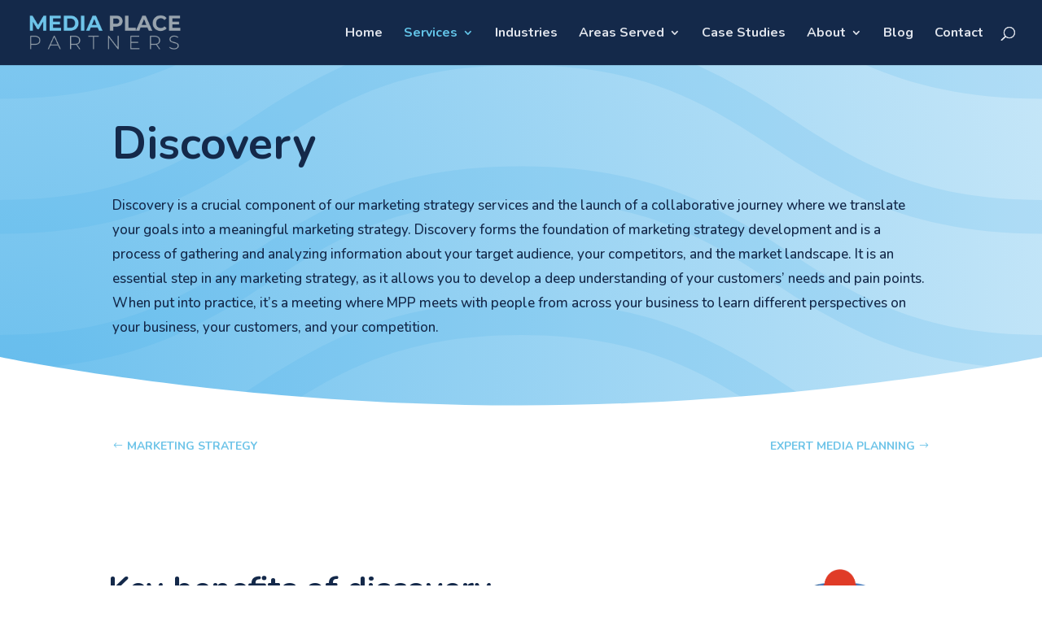

--- FILE ---
content_type: text/css
request_url: https://www.mediaplacepartners.com/wp-content/themes/Divi-child/style.css?ver=1.0.0
body_size: 232
content:
/*
 Theme Name:   MPP Divi Child Theme
 Theme URI:    https://www.mediaplacepartners.com
 Description:  MPP Divi Child Theme
 Template:     Divi
 Version:      1.0.0
 License:      GNU General Public License v2 or later
 License URI:  http://www.gnu.org/licenses/gpl-2.0.html
*/
#left-area .post-meta {
    display: none;
}

--- FILE ---
content_type: text/css
request_url: https://www.mediaplacepartners.com/wp-content/et-cache/global/et-divi-customizer-global.min.css?ver=1752590289
body_size: 2991
content:
body,.et_pb_column_1_2 .et_quote_content blockquote cite,.et_pb_column_1_2 .et_link_content a.et_link_main_url,.et_pb_column_1_3 .et_quote_content blockquote cite,.et_pb_column_3_8 .et_quote_content blockquote cite,.et_pb_column_1_4 .et_quote_content blockquote cite,.et_pb_blog_grid .et_quote_content blockquote cite,.et_pb_column_1_3 .et_link_content a.et_link_main_url,.et_pb_column_3_8 .et_link_content a.et_link_main_url,.et_pb_column_1_4 .et_link_content a.et_link_main_url,.et_pb_blog_grid .et_link_content a.et_link_main_url,body .et_pb_bg_layout_light .et_pb_post p,body .et_pb_bg_layout_dark .et_pb_post p{font-size:17px}.et_pb_slide_content,.et_pb_best_value{font-size:19px}body{color:#14294a}h1,h2,h3,h4,h5,h6{color:#14294a}body{line-height:1.8em}#et_search_icon:hover,.mobile_menu_bar:before,.mobile_menu_bar:after,.et_toggle_slide_menu:after,.et-social-icon a:hover,.et_pb_sum,.et_pb_pricing li a,.et_pb_pricing_table_button,.et_overlay:before,.entry-summary p.price ins,.et_pb_member_social_links a:hover,.et_pb_widget li a:hover,.et_pb_filterable_portfolio .et_pb_portfolio_filters li a.active,.et_pb_filterable_portfolio .et_pb_portofolio_pagination ul li a.active,.et_pb_gallery .et_pb_gallery_pagination ul li a.active,.wp-pagenavi span.current,.wp-pagenavi a:hover,.nav-single a,.tagged_as a,.posted_in a{color:#3eace8}.et_pb_contact_submit,.et_password_protected_form .et_submit_button,.et_pb_bg_layout_light .et_pb_newsletter_button,.comment-reply-link,.form-submit .et_pb_button,.et_pb_bg_layout_light .et_pb_promo_button,.et_pb_bg_layout_light .et_pb_more_button,.et_pb_contact p input[type="checkbox"]:checked+label i:before,.et_pb_bg_layout_light.et_pb_module.et_pb_button{color:#3eace8}.footer-widget h4{color:#3eace8}.et-search-form,.nav li ul,.et_mobile_menu,.footer-widget li:before,.et_pb_pricing li:before,blockquote{border-color:#3eace8}.et_pb_counter_amount,.et_pb_featured_table .et_pb_pricing_heading,.et_quote_content,.et_link_content,.et_audio_content,.et_pb_post_slider.et_pb_bg_layout_dark,.et_slide_in_menu_container,.et_pb_contact p input[type="radio"]:checked+label i:before{background-color:#3eace8}a{color:#3eace8}#main-header,#main-header .nav li ul,.et-search-form,#main-header .et_mobile_menu{background-color:#14294a}#main-header .nav li ul{background-color:#545454}.et_secondary_nav_enabled #page-container #top-header{background-color:#6ec4e8!important}#et-secondary-nav li ul{background-color:#6ec4e8}.et_header_style_centered .mobile_nav .select_page,.et_header_style_split .mobile_nav .select_page,.et_nav_text_color_light #top-menu>li>a,.et_nav_text_color_dark #top-menu>li>a,#top-menu a,.et_mobile_menu li a,.et_nav_text_color_light .et_mobile_menu li a,.et_nav_text_color_dark .et_mobile_menu li a,#et_search_icon:before,.et_search_form_container input,span.et_close_search_field:after,#et-top-navigation .et-cart-info{color:#dfe3eb}.et_search_form_container input::-moz-placeholder{color:#dfe3eb}.et_search_form_container input::-webkit-input-placeholder{color:#dfe3eb}.et_search_form_container input:-ms-input-placeholder{color:#dfe3eb}#top-header,#top-header a,#et-secondary-nav li li a,#top-header .et-social-icon a:before{font-size:13px}#top-menu li a{font-size:16px}body.et_vertical_nav .container.et_search_form_container .et-search-form input{font-size:16px!important}#top-menu li.current-menu-ancestor>a,#top-menu li.current-menu-item>a,#top-menu li.current_page_item>a{color:#63c4e8}#main-footer .footer-widget h4,#main-footer .widget_block h1,#main-footer .widget_block h2,#main-footer .widget_block h3,#main-footer .widget_block h4,#main-footer .widget_block h5,#main-footer .widget_block h6{color:#3eace8}.footer-widget li:before{border-color:#3eace8}#footer-widgets .footer-widget li:before{top:11.45px}body .et_pb_button{border-width:1px!important;border-color:#6ec4e8;font-weight:bold;font-style:normal;text-transform:uppercase;text-decoration:none;}body.et_pb_button_helper_class .et_pb_button,body.et_pb_button_helper_class .et_pb_module.et_pb_button{color:#6ec4e8}body .et_pb_bg_layout_light.et_pb_button:hover,body .et_pb_bg_layout_light .et_pb_button:hover,body .et_pb_button:hover{color:#ffffff!important;background-color:#6ec4e8;border-color:#6ec4e8!important;border-radius:4px}h1,h2,h3,h4,h5,h6,.et_quote_content blockquote p,.et_pb_slide_description .et_pb_slide_title{font-weight:bold;font-style:normal;text-transform:none;text-decoration:none;line-height:1.2em}body.home-posts #left-area .et_pb_post h2,body.archive #left-area .et_pb_post h2,body.search #left-area .et_pb_post h2,body.single .et_post_meta_wrapper h1{line-height:1.3em}@media only screen and (min-width:981px){.et_pb_row{padding:4% 0}.et_header_style_left .et-fixed-header #et-top-navigation,.et_header_style_split .et-fixed-header #et-top-navigation{padding:25px 0 0 0}.et_header_style_left .et-fixed-header #et-top-navigation nav>ul>li>a,.et_header_style_split .et-fixed-header #et-top-navigation nav>ul>li>a{padding-bottom:25px}.et_header_style_centered header#main-header.et-fixed-header .logo_container{height:50px}.et_header_style_split #main-header.et-fixed-header .centered-inline-logo-wrap{width:50px;margin:-50px 0}.et_header_style_split .et-fixed-header .centered-inline-logo-wrap #logo{max-height:50px}.et_pb_svg_logo.et_header_style_split .et-fixed-header .centered-inline-logo-wrap #logo{height:50px}.et_header_style_slide .et-fixed-header #et-top-navigation,.et_header_style_fullscreen .et-fixed-header #et-top-navigation{padding:16px 0 16px 0!important}.et_fixed_nav #page-container .et-fixed-header#top-header{background-color:#6ec4e8!important}.et_fixed_nav #page-container .et-fixed-header#top-header #et-secondary-nav li ul{background-color:#6ec4e8}.et-fixed-header #top-menu a,.et-fixed-header #et_search_icon:before,.et-fixed-header #et_top_search .et-search-form input,.et-fixed-header .et_search_form_container input,.et-fixed-header .et_close_search_field:after,.et-fixed-header #et-top-navigation .et-cart-info{color:#dfe3eb!important}.et-fixed-header .et_search_form_container input::-moz-placeholder{color:#dfe3eb!important}.et-fixed-header .et_search_form_container input::-webkit-input-placeholder{color:#dfe3eb!important}.et-fixed-header .et_search_form_container input:-ms-input-placeholder{color:#dfe3eb!important}.et-fixed-header #top-menu li.current-menu-ancestor>a,.et-fixed-header #top-menu li.current-menu-item>a,.et-fixed-header #top-menu li.current_page_item>a{color:#6ec4e8!important}body.home-posts #left-area .et_pb_post h2,body.archive #left-area .et_pb_post h2,body.search #left-area .et_pb_post h2{font-size:34.666666666667px}body.single .et_post_meta_wrapper h1{font-size:40px}}@media only screen and (min-width:1350px){.et_pb_row{padding:54px 0}.et_pb_section{padding:54px 0}.single.et_pb_pagebuilder_layout.et_full_width_page .et_post_meta_wrapper{padding-top:162px}.et_pb_fullwidth_section{padding:0}}h1,h1.et_pb_contact_main_title,.et_pb_title_container h1{font-size:55px}h2,.product .related h2,.et_pb_column_1_2 .et_quote_content blockquote p{font-size:47px}h3{font-size:40px}h4,.et_pb_circle_counter h3,.et_pb_number_counter h3,.et_pb_column_1_3 .et_pb_post h2,.et_pb_column_1_4 .et_pb_post h2,.et_pb_blog_grid h2,.et_pb_column_1_3 .et_quote_content blockquote p,.et_pb_column_3_8 .et_quote_content blockquote p,.et_pb_column_1_4 .et_quote_content blockquote p,.et_pb_blog_grid .et_quote_content blockquote p,.et_pb_column_1_3 .et_link_content h2,.et_pb_column_3_8 .et_link_content h2,.et_pb_column_1_4 .et_link_content h2,.et_pb_blog_grid .et_link_content h2,.et_pb_column_1_3 .et_audio_content h2,.et_pb_column_3_8 .et_audio_content h2,.et_pb_column_1_4 .et_audio_content h2,.et_pb_blog_grid .et_audio_content h2,.et_pb_column_3_8 .et_pb_audio_module_content h2,.et_pb_column_1_3 .et_pb_audio_module_content h2,.et_pb_gallery_grid .et_pb_gallery_item h3,.et_pb_portfolio_grid .et_pb_portfolio_item h2,.et_pb_filterable_portfolio_grid .et_pb_portfolio_item h2{font-size:33px}h5{font-size:29px}h6{font-size:25px}.et_pb_slide_description .et_pb_slide_title{font-size:84px}.et_pb_gallery_grid .et_pb_gallery_item h3,.et_pb_portfolio_grid .et_pb_portfolio_item h2,.et_pb_filterable_portfolio_grid .et_pb_portfolio_item h2,.et_pb_column_1_4 .et_pb_audio_module_content h2{font-size:29px}	h1,h2,h3,h4,h5,h6{font-family:'Nunito',Helvetica,Arial,Lucida,sans-serif}body,input,textarea,select{font-family:'Nunito',Helvetica,Arial,Lucida,sans-serif}.et_pb_button{font-family:'Nunito',Helvetica,Arial,Lucida,sans-serif}#main-header,#et-top-navigation{font-family:'Nunito',Helvetica,Arial,Lucida,sans-serif}#top-header .container{font-family:'Nunito',Helvetica,Arial,Lucida,sans-serif}body.et_pb_button_helper_class .et_pb_button:hover{color:#ffffff!important}p{margin-bottom:20px}a{font-weight:700}ul,ol{list-style-position:outside;margin-left:1.5em}ul li,ol li{line-height:1.7em}ul.submenu{padding:10px 0 0 0}ul.submenu li{display:inline-block;padding:8px;margin:3px;font-size:1.50em;font-weight:bold;background-color:#3eace8;border-radius:100px}ul.submenu li:hover{background-color:#6ec4e8}ul.sm li{font-size:.85em}ul.submenu li a{color:#dfe3eb}ul.submenu li a:hover{color:#ffffff}ul.submenu{padding:10px 0 0 0}ul.altsubmenu li{display:inline-block;padding:0 5px 0 5px;font-size:.80em;font-weight:bold}ul.altsubmenu li:first-child{padding:0 0 0 5px}ul.altsubmenu li a{color:#6ec4e8;text-decoration:underline}ul.altsubmenu li a:hover{color:#2aa8dd}ul.sub-menu:nth-child(2){margin-left:0}.center{text-align:center}ul.pipes>li:after{content:'     |'}ul.pipes>li:last-child:after{content:' '}ul.spaced li{padding-bottom:10px}h4.submenu-cta{color:#ffffff}.underlinelinks a{color:#14294a;text-decoration:underline}.process-step{min-height:200px}.process-step ul{padding-top:10px;list-style-position:inside}.partnerlist{float:left;padding-right:15px}.large-bullets{font-size:1.675em;line-height:1.675em;font-weight:700}.thenumbers tr:nth-child(even){background-color:#f2f2f2}.thenumbers td,th{border-collapse:collapse;border:1px solid #d8d8d8}.thenumbers th{background-color:#6b6b6b}.thenumberstitle{color:#ffffff;padding:0px}#top-menu li li a{padding:6px 10px}.tablesection{display:table}.tablecell{display:table-cell;width:100%}.thesubmenu a{color:white}.thesubmenu a:hover{color:black}.subitem{background-color:rgba(223,227,235,0.45);padding:10px;margin:10px;float:left;border-radius:10px}.subitem:hover{background-color:rgba(223,227,235,0.85)}.footer_menu{color:#696969!important}.footer_list{padding:0!important;list-style-type:none!important;color:#696969!important;font-size:.85em!important;margin-left:0!important}.footer_list li a{color:#696969!important;font-weight:normal}.footer_list li a:hover{color:#6ec4e8!important}@media (max-width:980px){h1{font-size:2.1875em}h2{font-size:1.75em}h3{font-size:1.35em}.adoption{margin-bottom:25px}.rightsizecols{display:block}.et_non_fixed_nav.et_transparent_nav #main-header,.et_non_fixed_nav.et_transparent_nav #top-header,.et_fixed_nav #main-header,.et_fixed_nav #top-header{position:fixed}.et_mobile_menu{overflow:scroll!important;max-height:83vh}}.ten-columns .et_pb_module{width:10%;float:left}.nine-columns .et_pb_module{width:11.11%;float:left}.eight-columns .et_pb_module{width:12.5%;float:left}.seven-columns .et_pb_module{width:14.28%;float:left}.six-columns .et_pb_module{width:16.66%;float:left}.five-columns .et_pb_module{width:20%;float:left}.single .post{padding-bottom:0px}@media only screen and (max-width:980px){.single .post{padding-bottom:20px}}.darkblue{background-color:#4279bc}.orange{background-color:#f37851}.ltblue{background-color:#6ec4e9}.magenta{background-color:#9a216b}.bkmenuelement{padding:10px;text-align:center;margin-bottom:0px}.cat-post-widget{width:100%}.h1-pillar h1{color:#14294a;font-family:nunito;font-weight:bold;font-size:44px;margin-top:1px;margin-bottom:1px}.et-pb-contact-message p{color:#ffffff;font-size:21px;font-weight:700;text-transform:uppercase}h2.sidebar{font-size:30px;padding-bottom:10px}.widget_categories ul{font-size:15px;margin-left:0px}.career-sidebar{margin-left:0px}